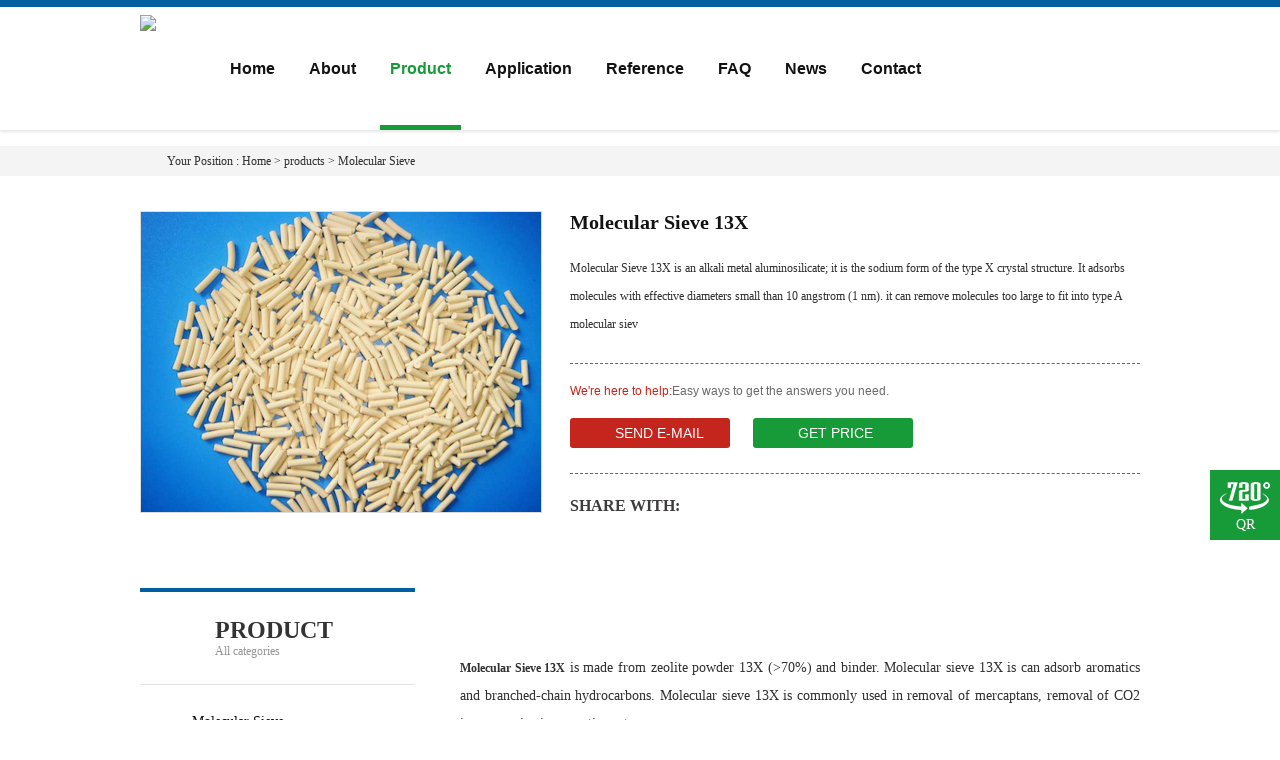

--- FILE ---
content_type: text/html
request_url: https://www.molecular-sieve.cc/products/molecular-sieve/molecular-sieves-13x.html
body_size: 5791
content:
<!DOCTYPE html PUBLIC "-//W3C//DTD XHTML 1.0 Transitional//EN" "http://www.w3.org/TR/xhtml1/DTD/xhtml1-transitional.dtd">
<html xmlns="http://www.w3.org/1999/xhtml">
<head>
<meta http-equiv="Content-Type" content="text/html; charset=utf-8" />
<title>13X Molecular Sieve | Zeolite 13X | Molecular Sieve 13X-APG
</title>
<meta name="keywords" content="Molecular sieve 13X, 13X molecular sieve, zeolite 13X, 13X APG" />
<meta name="description" content=" High quality 13X Molecular Sieve. Luoyang Jalon is top molecular sieve 13X manufacturer in Asia. We supply molecular sieve 13X adsorbents with good quality! Molsive 13X are in stock. Contact us!" />
<meta name="copyright" content="Luoyang Jianlong Micro-nano New Materials Co., Ltd." />
<meta http-equiv="Cache-Control" content="no-siteapp" /><link rel="alternate" media="handheld" href="#" />
<meta http-equiv="Cache-Control" content="max-age=7200" />
<meta http-equiv="Expires" content="Mon, 20 Jul 2018 23:00:00 GMT" />
<link rel="shortcut icon" href="/favicon.ico" />
<link href="/d/css/style.css" rel="stylesheet" type="text/css" />



<style>
.nav .nLi .hoverpr{color:#179b38;}
.nLi a.hoverpr:after{right:0;}
</style>
</head>
<body>
<!-- Google Tag Manager -->
<noscript><iframe src="//www.googletagmanager.com/ns.html?id=GTM-55J4XK"
height="0" width="0" style="display:none;visibility:hidden"></iframe></noscript>
<script>(function(w,d,s,l,i){w[l]=w[l]||[];w[l].push({'gtm.start':
new Date().getTime(),event:'gtm.js'});var f=d.getElementsByTagName(s)[0],
j=d.createElement(s),dl=l!='dataLayer'?'&l='+l:'';j.async=true;j.src=
'//www.googletagmanager.com/gtm.js?id='+i+dl;f.parentNode.insertBefore(j,f);
})(window,document,'script','dataLayer','GTM-55J4XK');</script>
<!-- End Google Tag Manager -->
<div class="header">
  <div class="wrapper flow">
    <p class="logo fl"><a href="https://www.molecular-sieve.cc/"><img src="/d/images/logo.jpg" /></a></p>

    <ul class="nav fl" id="nav">
      <li class="nLi"><a href="https://www.molecular-sieve.cc/" class="hoverho">home</a></li>
      <li class="nLi"><a href="https://www.molecular-sieve.cc/about-us/" class="hoverab">About</a>
        <ul class="sub_nav">
          <li><a href="https://www.molecular-sieve.cc/about-us/introduction.html">Introduction</a></li>
<li><a href="https://www.molecular-sieve.cc/about-us/privacy-policy.html">Privacy Policy</a></li>
<li><a href="https://www.molecular-sieve.cc/about-us/history.html">History</a></li>
<li><a href="https://www.molecular-sieve.cc/about-us/3.html">R&D</a></li>


          <li><a href="https://www.molecular-sieve.cc/certificates/">Certificates</a></li>
          <li><a href="https://720yun.com/t/00vkOyfedq7?scene_id=53555447" target="_blank" title="720 panorama">720 panorama</a></li>
        </ul>
      </li>
      <li class="nLi"><a href="https://www.molecular-sieve.cc/products/" class="hoverpr">Product</a>
        <div class="sub_nav sub_nav02 flow">
         <dl>
            <dt><a href="https://www.molecular-sieve.cc/products/molecular-sieve/" title="Molecular Sieve">Molecular Sieve</a></dt>
            <dd class="pic"><a href="https://www.molecular-sieve.cc/products/molecular-sieve/" title="Molecular Sieve"><img src="/d/pic/detail01.jpg" alt="Molecular Sieve"/></a></dd>
             <dd class="item"><a href="https://www.molecular-sieve.cc/products/molecular-sieve/molecular-sieve-3a.html" title="Molecular Sieve 3A">Molecular Sieve 3A</a></dd><dd class="item"><a href="https://www.molecular-sieve.cc/products/molecular-sieve/molecular-sieves-4a.html" title="Molecular Sieve 4A">Molecular Sieve 4A</a></dd><dd class="item"><a href="https://www.molecular-sieve.cc/products/molecular-sieve/molecular-sieves-5a.html" title="Molecular Sieve 5A">Molecular Sieve 5A</a></dd><dd class="item"><a href="https://www.molecular-sieve.cc/products/molecular-sieve/molecular-sieves-13x.html" title="Molecular Sieve 13X">Molecular Sieve 13X</a></dd><dd class="item"><a href="https://www.molecular-sieve.cc/products/molecular-sieve/molecular-sieves-5a-binderless.html" title="Hydrogen Purification 5A">Hydrogen Purification 5A</a></dd><dd class="item"><a href="https://www.molecular-sieve.cc/products/molecular-sieve/oxygen-sieve-100.html" title="Oxygen Sieve JLOX-100 series">Oxygen Sieve JLOX-100 series</a></dd><dd class="item"><a href="https://www.molecular-sieve.cc/products/molecular-sieve/oxygen-sieve-500.html" title="Oxygen Sieve JLOX-500">Oxygen Sieve JLOX-500</a></dd><dd class="item"><a href="https://www.molecular-sieve.cc/products/molecular-sieve/apg-iii-300.html" title="Oxygen Sieve JLOX-300">Oxygen Sieve JLOX-300</a></dd><dd class="item"><a href="https://www.molecular-sieve.cc/products/molecular-sieve/3a-epg.html" title="Molecular Sieve 3A-EPG">Molecular Sieve 3A-EPG</a></dd><dd class="item"><a href="https://www.molecular-sieve.cc/products/molecular-sieve/25.html" title="Molecular Sieve 3A EDG">Molecular Sieve 3A EDG</a></dd> 
          </dl>
                    


                       
         

                                           
                     
                                   <dl>
            <dt><a href="https://www.molecular-sieve.cc/products/molecular-sieve-powder/" title="Molecular Sieve Powder">Molecular Sieve Powder</a></dt>
            <dd class="pic"><a href="https://www.molecular-sieve.cc/products/molecular-sieve-powder/" title="Molecular Sieve Powder"><img src="/d/pic/molecular-sieve-powder/molecular-sieve-powder-jlh-03-b-1_360x270.jpg" alt="Molecular Sieve Powder"/></a></dd>
             <dd class="item"><a href="https://www.molecular-sieve.cc/products/molecular-sieve-powder/jlh-03-b.html" title="JLH-03-B">JLH-03-B</a></dd><dd class="item"><a href="https://www.molecular-sieve.cc/products/molecular-sieve-powder/jlh-04.html" title="JLH-04">JLH-04</a></dd><dd class="item"><a href="https://www.molecular-sieve.cc/products/molecular-sieve-powder/jlh-05-a.html" title="JLH-05-A">JLH-05-A</a></dd><dd class="item"><a href="https://www.molecular-sieve.cc/products/molecular-sieve-powder/jlh-013.html" title="JLH-013">JLH-013</a></dd> 
          </dl>
                    


                       
         

                                           
                     
                                   <dl>
            <dt><a href="https://www.molecular-sieve.cc/products/zeolite-powder/" title="Zeolite Powder">Zeolite Powder</a></dt>
            <dd class="pic"><a href="https://www.molecular-sieve.cc/products/zeolite-powder/" title="Zeolite Powder"><img src="/d/pic/zeolite-powder/zeolite-powder-3a-1_360x270.jpg" alt="Zeolite Powder"/></a></dd>
             <dd class="item"><a href="https://www.molecular-sieve.cc/products/zeolite-powder/zeolite-powder-3a.html" title="Zeolite Powder 3A">Zeolite Powder 3A</a></dd><dd class="item"><a href="https://www.molecular-sieve.cc/products/zeolite-powder/zeolite-powder-4a.html" title="Zeolite Powder 4A">Zeolite Powder 4A</a></dd><dd class="item"><a href="https://www.molecular-sieve.cc/products/zeolite-powder/zeolite-powder-5a.html" title="Zeolite Powder 5A">Zeolite Powder 5A</a></dd><dd class="item"><a href="https://www.molecular-sieve.cc/products/zeolite-powder/zeolite-powder-13x.html" title="Zeolite Powder 13X">Zeolite Powder 13X</a></dd> 
          </dl>
                    


                       
         

                                           
                     
                                   <dl>
            <dt><a href="https://www.molecular-sieve.cc/products/activated-alumina/" title="Activated Alumina">Activated Alumina</a></dt>
            <dd class="pic"><a href="https://www.molecular-sieve.cc/products/activated-alumina/" title="Activated Alumina"><img src="/d/pic/activated-alumina/activated-alumina-1_360x270.jpg" alt="Activated Alumina"/></a></dd>
             <dd class="item"><a href="https://www.molecular-sieve.cc/products/activated-alumina/activated-alumina.html" title="Activated Alumina">Activated Alumina</a></dd> 
          </dl>
                    


                       
         

                                           
                     
                                           </div>
      </li>
      <li class="nLi"><a href="https://www.molecular-sieve.cc/application/" class="hoverap">Application</a>
      
      
      
      </li>
      <li class="nLi"><a href="https://www.molecular-sieve.cc/reference/" class="hoverre">Reference</a>
       <ul class="sub_nav">
         <li><a href="https://www.molecular-sieve.cc/reference/cryogenic-air-separation/" title="Cryogenic Air Separation">Cryogenic Air Separation</a></li>
    <li><a href="https://www.molecular-sieve.cc/reference/psa-oxygen-generator/" title="PSA/VPSA System">PSA/VPSA System</a></li>
    <li><a href="https://www.molecular-sieve.cc/reference/natural-gas-purification/" title="Natural Gas Purification">Natural Gas Purification</a></li>
            </ul>
      
      </li>
      <li class="nLi"><a href="https://www.molecular-sieve.cc/faq/" class="hoverfa">FAQ</a></li>
      <li class="nLi"><a href="https://www.molecular-sieve.cc/news/" class="hoverne">News</a></li>
      <li class="nLi"><a href="https://www.molecular-sieve.cc/contact.html" class="hoverco">Contact</a></li>
    </ul>
    <div id="vivo-head" class="fr">
      <div class="vivo-search">
        <div class="search-box">
          <script src="/d/js/js/search_news1.js"></script>
        </div>
      </div>
      <div class="vivo-nav">
        <div class="search-user"> <a href="#" class="search"></a></div>
      </div>
    </div>
  </div>
</div>
<!--headerEnding-->
<div class="sub_banner"><img src="/d/images/banner_pro.jpg" /></div>
<!--bannerEnding-->
<div class="sub_content">
  <div class="breadcrumbs">
    <div class="wrapper">
      <p><i></i>Your Position : <a href="https://www.molecular-sieve.cc/index.html">Home</a>&nbsp;>&nbsp;<a href="https://www.molecular-sieve.cc/products/">products</a>&nbsp;>&nbsp;<a href="https://www.molecular-sieve.cc/products/molecular-sieve/">Molecular Sieve</a></p>
    </div>
  </div>
  <div class="sub_main">
    <div class="wrapper">
      <div class="proDetail_box">
        <div class="top flow"> 
          <!-- 产品图 开始-->
          <div class="pic fl">
            <div id="preview">
              <div class="jqzoom" id="spec-n1"><img src="/d/pic/molecular-sieve/molecular-sieve-5a-bead-2.jpg" jqimg="/d/pic/molecular-sieve/molecular-sieve-5a-bead-2.jpg" style="width: 400px;"/></div>
            </div>
            <div style="clear:both;"></div>
          </div>
          <!-- 产品图 结束-->
          <div class="text fr">
            <h1>Molecular Sieve 13X</h1>
            <div class="infor">Molecular Sieve 13X is an alkali metal aluminosilicate; it is the sodium form of the type X crystal structure. It adsorbs molecules with effective diameters small than 10 angstrom (1 nm). it can remove molecules too large to fit into type A molecular siev</div>
            <p class="help"><span>We're here to help:</span>Easy ways to get the answers you need.</p>
            <div class="proDetail_btn uppercase">
            <a href="/cdn-cgi/l/email-protection#0d64636b624d676c61626377686261647968236e6260" class="mail">Send E-mail</a>
            <a href="#pro_inquiry" class="chat">get price</a></div>
            <div class="share flow uppercase"><span>Share with:</span><div class="addthis_sharing_toolbox"></div></div>
          </div>
        </div>
        <div class="bottom flow">
          <div class="sub_left fl">
            <div class="l_box01">
          <p class="title"><span class="uppercase">Product</span>All categories</p>
          <ul>
            <li><a href="https://www.molecular-sieve.cc/products/molecular-sieve/" title="Molecular Sieve" >Molecular Sieve</a></li>
                   <li><a href="https://www.molecular-sieve.cc/products/molecular-sieve-powder/" title="Molecular Sieve Powder" >Molecular Sieve Powder</a></li>
                   <li><a href="https://www.molecular-sieve.cc/products/zeolite-powder/" title="Zeolite Powder" >Zeolite Powder</a></li>
                   <li><a href="https://www.molecular-sieve.cc/products/activated-alumina/" title="Activated Alumina" >Activated Alumina</a></li>
                             </ul>
        </div>
         <p class="l_box02"><a href="/contact.html"><img src="/d/images/contact.jpg" /></a></p>
          </div>
          <div class="sub_right fr">
            <div class="detail_box">
              <div id="infor">
                <ul class="tab_menu">
                  <li class="current">Product Description</li>
                  <li>Technical Specification</li>
                </ul>
                <div class="tab_box">
                  <div class="section">
                     <div class="prodetailinfro">
                <p style="text-align: justify;"><strong>Molecular Sieve 13X</strong> is made from zeolite powder 13X (&gt;70%) and binder. Molecular sieve 13X is can adsorb aromatics and branched-chain hydrocarbons. Molecular sieve 13X is commonly used in removal of mercaptans, removal of CO2 in cryogenic air separation, etc.</p>
<br />
<p><span style="color: rgb(255, 0, 0);"><em><strong>More Details:</strong></em></span></p>
<p>Synonym: <strong><a href="http://www.jalonzeolite.com/product-item/13x-molecular-sieve/">Zeolite 13X</a></strong>, Molsive 13X, 13X molecular sieve, 13X-APG</p>
<p>Typical Chemical Formula: Na86[(AlO2)86(SiO2)106].nH2O</p>
<p>CAS NO.: 1318-02-1</p>
<p>Silica-alumina ratio: SiO2/ Al2O3&asymp;2.4</p>
<br />
<p><span style="color: rgb(255, 0, 0);"><em><strong>Application:</strong></em></span></p>
<p>1. Molecular sieve 13X is used in removal of CO2 and moisture from air (air pre-purification) and other gases</p>
<p>2. Molecular sieve 13X is used in separation of enriched oxygen from air</p>
<p>3. Molecular sieve 13X is used in removal of mercaptans and hydrpogen sulphide from hydrocarbon liquid streams such as LPG, butane, propane etc</p>
<p>4. Molecular sieve 13X is used in removal of n-chained compositions from aromatics</p>
<br />
<span style="color: rgb(255, 0, 0);"><em><strong>Storage:</strong></em></span>
<p>Keep 13X Molecular Sieve in an air tight container until ready for use to avoid unintended moisture adsorption.</p>
<br />
<p><span style="color: rgb(255, 0, 0);"><em><strong>Regeneration&amp;Activation:</strong></em></span></p>
<p style="text-align: justify;">Molecular sieve 13X can be regenerated either thermal regeneration method(Thermal Swing Adsorption, TSA); To remove moisture from a 13X molecular sieve, a temperature of 200-230℃ (390-570&deg;F) is required. Molecular sieve 13X can also be regnerated by lowering the pressure in the case of pressure swing processes (PSA). A properly regenerated molecular sieve can give moisture dew points below -100℃. The outlet concentrations on a pressure swing process will depend on the gas present, and on the conditions of the process.</p>
<p><br />
<span style="color: rgb(255, 0, 0);"><em><strong>Packing:</strong></em></span></p>
<img src="/d/pic/package.jpg" width="550" height="211" alt="" /><br />
140 kg/drum, 25kg/carton, supersack<br />
<br />
<p><span style="color: rgb(0, 0, 255);">Send us email if you need molecular sieve 13X isotherm and MSDS.</span></p>                 </div>
                  </div>
                  <div class="hide">
                    <div class="section">
                      <div class="prodetailinfro">
                  <span style="color: rgb(255, 0, 0);"><em><strong>Molecular Sieve 13X Specification</strong></em></span><br />
<table width="100%" border="1" cellpadding="0" cellspacing="0">
    <tbody>
        <tr>
            <td width="25%">Property</td>
            <td width="15%">Unit</td>
            <td width="15%">8X12</td>
            <td width="15%">4X8</td>
            <td width="15%">1/16&rdquo;</td>
            <td width="15%">1/8&rdquo;</td>
        </tr>
        <tr>
            <td>Diameter</td>
            <td>mm</td>
            <td>1.6-2.5</td>
            <td>3-5</td>
            <td>1.5-1.8</td>
            <td>2.8-3.2</td>
        </tr>
        <tr>
            <td>Static H2O Adsorption</td>
            <td>wt%</td>
            <td>&ge;26.00</td>
            <td>&ge;26.00</td>
            <td>&ge;26.00</td>
            <td>&ge;26.00</td>
        </tr>
        <tr>
            <td>Static CO2 Adsorption</td>
            <td>wt%</td>
            <td>&ge;17.50</td>
            <td>&ge;17.50</td>
            <td>&ge;17.50</td>
            <td>&ge;17.50</td>
        </tr>
        <tr>
            <td>Bulk Density</td>
            <td>g/ml</td>
            <td>&ge;0.62</td>
            <td>&ge;0.62</td>
            <td>&ge;0.62</td>
            <td>&ge;0.62</td>
        </tr>
        <tr>
            <td>Crushstrength</td>
            <td>N</td>
            <td>&ge;30.00</td>
            <td>&ge;80.00</td>
            <td>&ge;30.00</td>
            <td>&ge;70.00</td>
        </tr>
        <tr>
            <td>Loss on ignition</td>
            <td>wt%</td>
            <td>&le;1.50</td>
            <td>&le;1.50</td>
            <td>&le;1.50</td>
            <td>&le;1.50</td>
        </tr>
        <tr>
            <td>Loss on Attrition</td>
            <td>wt%</td>
            <td>&le;0.10</td>
            <td>&le;0.10</td>
            <td>&le;0.30</td>
            <td>&le;0.30</td>
        </tr>
    </tbody>
</table>
<div>&nbsp;</div>                </div>
                    </div>
                  </div>
                </div>
              </div>
              <div class="sub_inquiry" id="pro_inquiry">
                <p class="tip">Please fill in your procurement needs and contact information</p>
                <script data-cfasync="false" src="/cdn-cgi/scripts/5c5dd728/cloudflare-static/email-decode.min.js"></script><script src="https://v1.xzgoogle.com/form.php?m=Tpl&a=getJs&id=16&h=422px"></script>
              </div>
            </div>
          </div>
        </div>
      </div>
    </div>
  </div>
</div>
<!--contentEnding-->
<div class="footer">
  <div class="f_box01">
    <div class="wrapper">
      <p id="top_btn"><img src="/d/images/top.png" /></p>
      <div class="section01 fl">
        <p class="f_logo"><a href="https://www.molecular-sieve.cc/"><img src="/d/images/f_logo.jpg" /></a></p>
        <p class="social">
        <a href="#" target="_blank" rel="nofollow" class="social01"></a>
        <a href="#" target="_blank" rel="nofollow" class="social02"></a>
        <a href="#" target="_blank" rel="nofollow" class="social03"></a></p>
        <!--<a href="https://www.linkedin.com/company/luoyang-jianlong-micro-nano-new-materials-co--ltd-?trk=biz-companies-cym" target="_blank" rel="nofollow" class="social04"></a>-->
      </div>
      <div class="section02 fl">
        <p class="title uppercase"><a href="/products/">Product</a></p>
        <ul>
          <li><a href="https://www.molecular-sieve.cc/products/molecular-sieve/" title="Molecular Sieve">Molecular Sieve</a></li>
<li><a href="https://www.molecular-sieve.cc/products/molecular-sieve-powder/" title="Molecular Sieve Powder">Molecular Sieve Powder</a></li>
<li><a href="https://www.molecular-sieve.cc/products/zeolite-powder/" title="Zeolite Powder">Zeolite Powder</a></li>
<li><a href="https://www.molecular-sieve.cc/products/activated-alumina/" title="Activated Alumina">Activated Alumina</a></li>
        </ul>
      </div>
      <div class="section03 fr">
        <p class="title uppercase"><a href="/contact.html">Contact</a></p>
        <ul>
          <li><span class="mail fl">Email:<a href="/cdn-cgi/l/email-protection#1b72757d745b717a777475617e7477726f7e35787476" rel="nofollow" target="_blank"><span class="__cf_email__" data-cfemail="d2bbbcb4bd92b8b3bebdbca8b7bdbebba6b7fcb1bdbf">[email&#160;protected]</span></a></span><span class="tel fr">Tel:+86-379-6989 5719</span></li>
          <li><span class="fax fl">Fax:+86-379-69895717</span><span class="sky fr">Skype:<a href="skype:robertllp?chat" rel="nofollow" target="_blank">robertllp</a></span></li>
          <li class="add">Add: Junmin Road, Industrial Cluster District, Yanshi, Henan, 471900, China.</li>
        </ul>
      </div>
      <div class="clear"></div>
    </div>
  </div>
  <div class="f_box02">
    <div class="wrapper">
      <p>Copyright 2012-2021 @ Luoyang Jalon Micro-Nano New Materials Co., Ltd. All Right Resrrved <span>Technical Support:<a href="#">coverweb</a> <script data-cfasync="false" src="/cdn-cgi/scripts/5c5dd728/cloudflare-static/email-decode.min.js"></script><script type="text/javascript">var cnzz_protocol = (("https:" == document.location.protocol) ? " https://" : " http://");document.write(unescape("%3Cspan id='cnzz_stat_icon_1257359861'%3E%3C/span%3E%3Cscript src='" + cnzz_protocol + "s95.cnzz.com/stat.php%3Fid%3D1257359861%26show%3Dpic' type='text/javascript'%3E%3C/script%3E"));</script></span></p>
    </div>
  </div>
</div>


<div class="remarketingsetup"><!--<script language="javascript" src="https://pwt.zoosnet.net/JS/LsJS.aspx?siteid=PWT48552025&float=1&lng=en"></script>--></div> 


  <script language="JavaScript" src="https://dunsregistered.dnb.com" type="text/javascript"></script>

<style type="text/css">
    #Iframe1 {
      position: fixed;
      top: 200px;
      right: 0;
    }
</style>

<a class="float_720icon" href="https://720yun.com/t/00vkOyfedq7?scene_id=53555447" target="_blank">
    <div class="icon">
      <img src="/d/pic/720.png">
    </div>
    <div class="tt">
      QR
    </div>
  </a>


<style type="text/css">
.float_720icon{
    position: fixed;
    right: 0;
    bottom: 25%;
    z-index: 10;
    width: 70px;
    padding: 8px 0;
    text-align: center;
    background: #179b38;
}
.float_720icon .icon{
    display:flex;
    display: -ms-flexbox;
    display: -webkit-flex;
    
    justify-content:center;
    -ms-justify-content:center;
    -webkit-justify-content:center;
      
    align-items:center;
    -ms-align-items: center;
    -webkit-align-items: center;
    width: 50px;
    height: 40px;
    margin: 0 auto;
}
.float_720icon .icon img{
    display: block;
    width: 50px;
}

.float_720icon .tt{
    font-size: 14px;
    line-height: 1;
    color: #fff;
}
</style>
<!--footerEnding--> 
<script type="text/javascript" src="/d/js/jquery-1.7.2.min.js"></script> 
<!--search--> 
<script type="text/javascript" src="/d/js/datouwang.js"></script> 
<!--search--> 
<script src="/d/js/lib.js" type="text/javascript"></script> 
<script src="/d/js/163css.js" type="text/javascript"></script> 
<script type="text/javascript" src="/d/js/jquery.tabs.js"></script> 
<script src="/d/js/jquery.superslide.2.1.1.js" type="text/javascript"></script> 
<script type="text/javascript" src="//s7.addthis.com/js/300/addthis_widget.js#pubid=ra-537d5eb9453bc4a7" async="async"></script>
<script defer src="https://static.cloudflareinsights.com/beacon.min.js/vcd15cbe7772f49c399c6a5babf22c1241717689176015" integrity="sha512-ZpsOmlRQV6y907TI0dKBHq9Md29nnaEIPlkf84rnaERnq6zvWvPUqr2ft8M1aS28oN72PdrCzSjY4U6VaAw1EQ==" data-cf-beacon='{"version":"2024.11.0","token":"306404d8a4184e67bfefedf3b87cd63d","r":1,"server_timing":{"name":{"cfCacheStatus":true,"cfEdge":true,"cfExtPri":true,"cfL4":true,"cfOrigin":true,"cfSpeedBrain":true},"location_startswith":null}}' crossorigin="anonymous"></script>
</body>
</html>

--- FILE ---
content_type: text/html; charset=utf-8
request_url: https://v1.xzgoogle.com/form.php?m=Tpl&a=getJs&id=16&h=422px
body_size: 62
content:
document.write('<iframe src="" id="v3Frame" name="kFrame" frameborder="0" scrolling="no" width="0" height="0" allowTransparency="true"></iframe>');
document.write('<script>document.getElementById("v3Frame").width="100%";document.getElementById("v3Frame").height="422px";document.getElementById("v3Frame").src="https://v1.xzgoogle.com/form.php?m=Tpl&a=getById&id=16&fromlink="+encodeURIComponent(document.URL);</script>');

--- FILE ---
content_type: text/html; charset=utf-8
request_url: https://v1.xzgoogle.com/form.php?m=Tpl&a=getById&id=16&fromlink=https%3A%2F%2Fwww.molecular-sieve.cc%2Fproducts%2Fmolecular-sieve%2Fmolecular-sieves-13x.html
body_size: 1769
content:
<!DOCTYPE html PUBLIC "-//W3C//DTD XHTML 1.0 Transitional//EN" "http://www.w3.org/TR/xhtml1/DTD/xhtml1-transitional.dtd">
<html xmlns="http://www.w3.org/1999/xhtml">
<head>
<meta http-equiv="Content-Type" content="text/html; charset=utf-8" />
<title>无标题文档</title>
<style type="text/css">
body{margin:0px;}
form{width:598px;height:362px;border:solid 1px #e5e5e5; padding:25px 40px;font-size:14px;font-family:Verdana, Geneva, sans-serif;}
form ul{padding:0px;list-style:none;margin:0px;}
form ul li{overflow:hidden;zoom:1; margin-bottom:10px;}
form ul li label{ display:inline-block; font-size:14px; color:#131313; float:left; width:85px; text-align:right; margin-right:20px; line-height:30px;}
form ul li input,form ul li textarea{float:left;width:480px;border:solid 1px #b9b9b9;height:28px;line-height:28px;padding:0 5px;color:#6c6c6c;background:none;}
form ul li textarea{height:90px;}
form .send,.faq_box .section .send{width:140px;height:30px;line-height:30px;border:none;color:#fff;margin:20px 0 0 105px;cursor:pointer;background:url(../images/jianlong/bg06.jpg) repeat-x; border-radius:3px; -webkit-border-radius:3px; -o-border-radius:3px; -ms-border-radius:3px; -moz-border-radius:3px;}
form .send:hover{border-radius:15px; -webkit-border-radius:15px; -o-border-radius:15px; -ms-border-radius:15px; -moz-border-radius:15px;}
:-moz-placeholder { /* Mozilla Firefox 4 to 18 */
    font-family:Verdana, Geneva, sans-serif;  
}
::-moz-placeholder { /* Mozilla Firefox 19+ */
    font-family:Verdana, Geneva, sans-serif; 
}
form input:-ms-input-placeholder,
form textarea:-ms-input-placeholder {
    font-family:Verdana, Geneva, sans-serif; 
}
form input::-webkit-input-placeholder,
form textarea::-webkit-input-placeholder {
    font-family:Verdana, Geneva, sans-serif; 
}

</style>
<script type="text/javascript">
function $g(obj){return document.getElementById(obj);}

function chkInquiry(){
	//if($g("userName").value==""){alert("Please input your Name ! ");$g("userName").focus();return false;}
	if($g("Message").value==""){alert("Please input your Message ! ");$g("Message").focus();return false;}
	if($g("userEMail").value==""){alert("Please input your E-Mail ! ");$g("userEMail").focus();return false;}else{if(!isEmail($g("userEMail").value)){alert("Your E-Mail is error ! ");$g("userEMail").focus();return false;}}
}

function isEmail(strEmail) {
    if (strEmail.search(/^\w+((-\w+)|(\.\w+))*\@[A-Za-z0-9]+((\.|-)[A-Za-z0-9]+)*\.[A-Za-z0-9]+$/) != -1)
        return true;
    else
        return false;
}
</script>
</head>

<body>
 <form method="post" action="/form.php?m=Data&a=saveInquiry" onsubmit="return chkInquiry()" id="msgForm" name="msgForm" >
  



<input type="hidden" name="formId"  value="16" />
<input type="hidden" name="mailto"  value="steven@jalonzeolite.com" />
<input type="hidden" name="customerId"  value="101" />
<input type="hidden" name="gaTrackId"  value="" />
<input type="hidden" name="adWordsConversionId"  value="711986777" />
<input type="hidden" name="adWordsConversionLabel"  value="63vZCK234KkBENmcwNMC" />
<input type="hidden" name="yandexTrackId"  value="" />
<input type="hidden" name="yandexTrackFormSubmitGoalId"  value="form_submit" />

<input type="hidden" name="webDomain"  value="" />
<input type="hidden" name="fromDomain"  value="www.molecular-sieve.cc" />
<input type="hidden" name="fromlink"  value="https://www.molecular-sieve.cc/products/molecular-sieve/molecular-sieves-13x.html" />
<input type="hidden" name="fromPath"  value="/products/molecular-sieve/molecular-sieves-13x.html" />

<input type="hidden" name="navigator.language"   />
<input type="hidden" name="navigator.platform"   />
<input type="hidden" name="navigator.userAgent"  />
<input type="hidden" name="screen.width" />
<input type="hidden" name="screen.height" />
<input type="hidden" name="document.body.clientWidth" />
<input type="hidden" name="document.body.clientHeight" />
<input type="hidden" name="window.innerWidth" />
<input type="hidden" name="window.innerHeight" />


<script type="text/javascript">
(function(w,d){
var forms=d.forms;
for(var i=0;i<forms.length;i++){
	var inputs=forms[i].getElementsByTagName('input');
	for(var j=0;j<inputs.length;j++){
		var inp=inputs[j];
		if(/\w+\.\w+/.test(inp.name)){
			var vs=inp.name.trim().split('.');
			if(vs.length==2){
				inp.value=w[vs[0]][vs[1]];
			}else if(vs.length==3){
				inp.value=w[vs[0]][vs[1]][vs[2]];
			}else if(vs.length==4){
				inp.value=w[vs[0]][vs[1]][vs[2][vs[3]]];
			}
		}
	}
}})(window,document)
</script>

 	 <input type="hidden" name="pWin" id="pWin" value="">
     <input type="hidden" name="Act" value="Inquiry">
     <input type="hidden" name="iLang" value="en">
                <ul>
                  <li>
                    <label>* Inquiry:</label>
                    <textarea id="Message" name="Message" placeholder="Please enter your inquiry ..." ></textarea>
                  </li>
                  <li>
                    <label>* Email:</label>
                    <input id="userEMail" name="userEMail" placeholder="Please enter your email adress..." />
                  </li>
                  <li>
                    <label>Tel:</label>
                    <input name="userTel"/>
                  </li>
                  <li>
                    <label>Name:</label>
                    <input id="userName" name="userName"/>
                  </li>
                 
                  <li>
                    <label>Country:</label>
                    <input name="uCountry"/>
                  </li>
                  <li>
                    <label>Company:</label>
                    <input name="Company"/>
                  </li>
                  <li class="btn">
                    <input name="submit" class="send" type="submit" value="Send message" />
                  </li>
                </ul>
              </form>
              <script language="javascript">
var cUrl=document.URL;
var fUrl=cUrl.split("?w=")[1];
$g("pWin").value=fUrl;
//msgForm.pWin.value=window.location.href;
//alert($g("pWin").value);
//alert(window.location.href);
</script>

<script defer src="https://static.cloudflareinsights.com/beacon.min.js/vcd15cbe7772f49c399c6a5babf22c1241717689176015" integrity="sha512-ZpsOmlRQV6y907TI0dKBHq9Md29nnaEIPlkf84rnaERnq6zvWvPUqr2ft8M1aS28oN72PdrCzSjY4U6VaAw1EQ==" data-cf-beacon='{"version":"2024.11.0","token":"db58b1cd842c47b3973dec21463c8cba","r":1,"server_timing":{"name":{"cfCacheStatus":true,"cfEdge":true,"cfExtPri":true,"cfL4":true,"cfOrigin":true,"cfSpeedBrain":true},"location_startswith":null}}' crossorigin="anonymous"></script>
</body>
</html>

--- FILE ---
content_type: text/html; charset=utf-8
request_url: https://dunsregistered.dnb.com/SealAuthentication.aspx?Cid=1
body_size: 4090
content:


<!DOCTYPE html PUBLIC "-//W3C//DTD XHTML 1.0 Transitional//EN" "http://www.w3.org/TR/xhtml1/DTD/xhtml1-transitional.dtd">


<html xmlns="http://www.w3.org/1999/xhtml" >
<head><meta http-equiv="Content-Type" content="text/html; CHARSET=UTF-8" /><title>
	Untitled Page
</title>
    <script language="javascript" type="text/javascript">
    function alertU()
    {
        alert(window.location);
    }
    </script>

<script>(window.BOOMR_mq=window.BOOMR_mq||[]).push(["addVar",{"rua.upush":"false","rua.cpush":"false","rua.upre":"false","rua.cpre":"false","rua.uprl":"false","rua.cprl":"false","rua.cprf":"false","rua.trans":"","rua.cook":"false","rua.ims":"false","rua.ufprl":"false","rua.cfprl":"false","rua.isuxp":"false","rua.texp":"norulematch","rua.ceh":"false","rua.ueh":"false","rua.ieh.st":"0"}]);</script>
                              <script>!function(a){var e="https://s.go-mpulse.net/boomerang/",t="addEventListener";if("False"=="True")a.BOOMR_config=a.BOOMR_config||{},a.BOOMR_config.PageParams=a.BOOMR_config.PageParams||{},a.BOOMR_config.PageParams.pci=!0,e="https://s2.go-mpulse.net/boomerang/";if(window.BOOMR_API_key="9DG6U-C459A-FE2RU-VYP4S-6K5CD",function(){function n(e){a.BOOMR_onload=e&&e.timeStamp||(new Date).getTime()}if(!a.BOOMR||!a.BOOMR.version&&!a.BOOMR.snippetExecuted){a.BOOMR=a.BOOMR||{},a.BOOMR.snippetExecuted=!0;var i,_,o,r=document.createElement("iframe");if(a[t])a[t]("load",n,!1);else if(a.attachEvent)a.attachEvent("onload",n);r.src="javascript:void(0)",r.title="",r.role="presentation",(r.frameElement||r).style.cssText="width:0;height:0;border:0;display:none;",o=document.getElementsByTagName("script")[0],o.parentNode.insertBefore(r,o);try{_=r.contentWindow.document}catch(O){i=document.domain,r.src="javascript:var d=document.open();d.domain='"+i+"';void(0);",_=r.contentWindow.document}_.open()._l=function(){var a=this.createElement("script");if(i)this.domain=i;a.id="boomr-if-as",a.src=e+"9DG6U-C459A-FE2RU-VYP4S-6K5CD",BOOMR_lstart=(new Date).getTime(),this.body.appendChild(a)},_.write("<bo"+'dy onload="document._l();">'),_.close()}}(),"".length>0)if(a&&"performance"in a&&a.performance&&"function"==typeof a.performance.setResourceTimingBufferSize)a.performance.setResourceTimingBufferSize();!function(){if(BOOMR=a.BOOMR||{},BOOMR.plugins=BOOMR.plugins||{},!BOOMR.plugins.AK){var e=""=="true"?1:0,t="",n="cj3jjpaxij7z22lqz27q-f-7cf5d2ba1-clientnsv4-s.akamaihd.net",i="false"=="true"?2:1,_={"ak.v":"39","ak.cp":"1321319","ak.ai":parseInt("795404",10),"ak.ol":"0","ak.cr":11,"ak.ipv":4,"ak.proto":"h2","ak.rid":"1355f12e","ak.r":42223,"ak.a2":e,"ak.m":"a","ak.n":"essl","ak.bpcip":"18.118.148.0","ak.cport":35034,"ak.gh":"23.66.124.157","ak.quicv":"","ak.tlsv":"tls1.3","ak.0rtt":"","ak.0rtt.ed":"","ak.csrc":"-","ak.acc":"","ak.t":"1769000639","ak.ak":"hOBiQwZUYzCg5VSAfCLimQ==SMhmOY4GZeUINw306XmC5oc4AcTLowjLPakPrzpmX2ovOuGE4Bizfr+NXR9/g9+XC1m4ic1pVGVavPrB+cIyDQla7mnyPfJU7Lh6eQ39pqKqiUYK5Eyq+JVn9eT/TPnpdc0zWt77yNrVapU6WwTw/gtrcuFTve0J0SUBt20JxY/NK8MdPNQXhfOgfg3KZbHvRxIajE/VrdrU44G8TxZ+v5yzaeb4wikP6gwSl1XPTcKnpvYopxh0MguF+dO6AbnPmYyi+2UR7M42H16hB2HMX2PpiRQMJ72Q7Mwfy3SqkvYVjEslbsRb75956W7hdcy7/+mcgPZ9kV6KN82s1q6z25IdPoaxLLIx/KeyaHXUTzTI4/XFV4CkKoI9HtDdibXH0fP1SdsIM/Sz9slBTlzpXdg4dZtN5rIzatBi0v1u3kw=","ak.pv":"19","ak.dpoabenc":"","ak.tf":i};if(""!==t)_["ak.ruds"]=t;var o={i:!1,av:function(e){var t="http.initiator";if(e&&(!e[t]||"spa_hard"===e[t]))_["ak.feo"]=void 0!==a.aFeoApplied?1:0,BOOMR.addVar(_)},rv:function(){var a=["ak.bpcip","ak.cport","ak.cr","ak.csrc","ak.gh","ak.ipv","ak.m","ak.n","ak.ol","ak.proto","ak.quicv","ak.tlsv","ak.0rtt","ak.0rtt.ed","ak.r","ak.acc","ak.t","ak.tf"];BOOMR.removeVar(a)}};BOOMR.plugins.AK={akVars:_,akDNSPreFetchDomain:n,init:function(){if(!o.i){var a=BOOMR.subscribe;a("before_beacon",o.av,null,null),a("onbeacon",o.rv,null,null),o.i=!0}return this},is_complete:function(){return!0}}}}()}(window);</script></head>
<body>

    <form name="FrmSealAuthentication" method="post" action="./SealAuthentication.aspx?Cid=1" id="FrmSealAuthentication">
<div>
<input type="hidden" name="__VIEWSTATE" id="__VIEWSTATE" value="/wEPDwUKMTc2MTg4NDc4NmRkin1sXj06tJQspmusSjwDBvVgfZ0=" />
</div>

<div>

	<input type="hidden" name="__VIEWSTATEGENERATOR" id="__VIEWSTATEGENERATOR" value="A196EB15" />
</div>
    <div>
    
    </div>
    
    </form>
</body>
</html>


--- FILE ---
content_type: text/css
request_url: https://www.molecular-sieve.cc/d/css/style.css
body_size: 9946
content:
/*reset*/
*{margin:0;padding:0;font-size:12px;}
ul, ol{list-style:none;}
fieldset,img {border:0;}
label,button{cursor:pointer;}
select,input,textarea{overflow:hidden; outline:none;font-family:Verdana;}
body{font-family:Verdana;color:#3e3c3d;overflow-X:hidden; background:#fff;}
a{color:#3e3c3d;text-decoration:none;}



/*header*/
.nav .nLi a,.nav .nLi a:after,.c_box01 .tab_menu li a:after,.c_box01 .tab_menu li a,.c_box04 ul li .number:after,.c_box04 ul li .number,.c_box06 .right .bottom li .text,.c_box06 .left dl dt,.c_box06 .left dl dd,.c_box06 .title_box .more,.breadcrumbs a,.l_box01 ul li a:before,.l_box01 ul li a,.proCover_box .section .pic:before,.proCover_box .section .pic:after,.proCover_box .section:hover dl dt a,#scroll .prev,#scroll .next,#scroll02 .prev,#scroll02 .next,.l_box03 ul li a:before,.l_box03 ul li a,.app_box ul li dl dt,.page a,.l_box04 .name,.reference_box ul li .pic:before,.reference_box ul li .pic:after,.honor_box ul li a,.sub_inquiry form .send,.news_box ul li .pic:before,.news_box ul li .pic:after,.faq_box .list li dl dt,.faq_box .section .send,.proDetail_btn a,.f_box01 .section02 ul li a:before,.c_box07 .right form .send,#top_btn,.c_box07 .left ul li dl dt,.c_box05 dl .more,.c_box01 .tab_box .infor dl dt,.c_box01 .tab_box .infor dl dd.more,.c_box01 .tab_box .infor dl dd.more:after,.nav .nLi .sub_nav li a{transition:all .5s ease-in-out; -webkit-transition:all .5s ease-in-out;-moz-transition:all .5s ease-in-out; -o-transition:all .5s ease-in-out; -ms-transition:all .5s ease-in-out;}

.f_box01 .section01 .social a,.app_box ul li dl .more{transition:all .2s ease-in-out; -webkit-transition:all .2s ease-in-out;-moz-transition:all .2s ease-in-out; -o-transition:all .2s ease-in-out; -ms-transition:all .2s ease-in-out;}

.wrapper{width:1000px;margin:0 auto;}
.header,.content,.footer,.sub_content{min-width:1000px;}
.flow{overflow:hidden;zoom:1;}
.fl{float:left;}
.fr{float:right;}
.clear{clear:both;}
.uppercase{text-transform:uppercase;}


.header{background:url(../images/bg01.jpg) repeat-x; height:123px; border-top:solid 7px #015fa0; position:fixed; width:100%; top:0; z-index:99999; box-shadow:0 2px 3px rgba(0, 0, 1, 0.1); -webkit-box-shadow:0 2px 3px rgba(0, 0, 1, 0.1); -o-box-shadow:0 2px 3px rgba(0, 0, 1, 0.1); -ms-box-shadow:0 2px 3px rgba(0, 0, 1, 0.1); -moz-box-shadow:0 2px 3px rgba(0, 0, 1, 0.1); }

.header .logo{margin-top:8px;}
.nav{margin:0 0 0 50px;z-index:9;}
.nav .nLi{float:left;}
.nav .nLi a{display:inline-block;padding:0 10px;font-size:16px; font-weight:bold;line-height:123px; color:#131313; text-transform:capitalize; margin-left:14px;position:relative; z-index:3; _position:static;font-family:Arial;}
.nav .nLi:hover a,.nav .nLi .currentA{color:#179b38;}
.nav .nLi a:after{position:absolute; content:""; bottom:0; left:0; right:100%; height:5px; background:#179b38;}
.nav .nLi:hover a:after,.nav .nLi a.currentA:after{right:0;}

.nav .nLi .sub_nav{position:absolute; z-index:9;top:123px;display:none;width:190px;background:#fff; padding:10px 15px; margin-left:14px;}
.nav .nLi .sub_nav li{float:none; margin:0;} 
.nav .nLi .sub_nav li a{display:block;line-height:24px;color:#131313;font-size:14px; font-weight:normal; font-family:Verdana; line-height:20px; padding:14px 10px; border-bottom:dashed 1px #d2d2d2; margin:0;}
.nav .nLi .sub_nav li a:after,.nav .nLi .sub_nav02 dl a:after{display:none;}
.nav .nLi .sub_nav li:hover a{color:#179b38;font-weight:bold;}


.nav .nLi .sub_nav02{width:1000px; left:50%; margin-left:-500px; background:rgba(255,255,255,0.95); border-bottom:solid 3px #45af60; padding:25px 0 20px;}
.nav .nLi .sub_nav02 dl{float:left;width:200px; margin-left:40px;}
.nav .nLi .sub_nav02 dl dt{height:17px; overflow:hidden;}
.nav .nLi .sub_nav02 dl a{margin:0;padding:0; line-height:normal;font-family:Verdana;    font-size: 14px;}
.nav .nLi .sub_nav02 dl .pic img{ width:200px; height:150px;}
.nav .nLi .sub_nav02 dl .pic{margin:15px 0 20px;}
.nav .nLi .sub_nav02 dl .item a{color:#0a942c; font-size:12px; font-weight:normal;line-height:20px; padding:6px 8px 6px 20px; position:relative;}
.nav .nLi .sub_nav02 dl .item a:before{ content:""; position:absolute; left:8px; top:11px;width:0; height:0; border-style:solid; border-width:4px 0 4px 4px; border-color: transparent #179b38;}
.nav .nLi .sub_nav02 dl .item a:hover{ text-decoration:underline;}


/*search*/
#vivo-head .vivo-nav{width:1000px; position:absolute; left:50%; margin-left:-500px;top:52px;}
.search-user{text-align:right;}
.search-user a{width:32px;height:30px;display:inline-block;background:url(../images/icons.png) no-repeat -73px 0; margin-top:-6px;}
#vivo-head .vivo-search{background:#fff;position:relative;z-index:9999;display:none;top:-87px;right:32px;padding:10px;}
.vivo-search form{ overflow:hidden;zoom:1; height:30px;}
.vivo-search .search-box input{float:left; display:inline-block; margin-left:150px;width:430px; height:28px;padding:0 5px;font-size:14px;border:solid 1px #d2d2d2;background:#fff;outline:none; color:#555;}
.vivo-search .search-box .button{float:left;width:100px;height:30px;overflow:hidden;text-align:center;font-size:14px;color:#fff;border:none;overflow:hidden;vertical-align:middle;background:#179b38;outline:none;cursor:pointer; margin:0;}
.vivo-search .search-box .button:active{-webkit-box-shadow:0 1px 2px rgba(0,0,0,.3) inset;-moz-box-shadow:0 1px 2px rgba(0,0,0,.3) inset;-ms-box-shadow:0 1px 2px rgba(0,0,0,.3) inset;box-shadow:0 1px 2px rgba(0,0,0,.3) inset;}



/*banner*/
.banner{position:relative;overflow:hidden;width:100%;margin-top:130px;}
.banner .slide{height:600px;border-bottom:solid 8px #dcdcdc;}
.banner .slide li{position:relative;}
.banner .slide li .big{height:600px;width:1920px;position:relative;left:50%;margin-left:-960px; display:block; _display:inline;}
.banner .num{overflow:hidden;height:8px;position:absolute;bottom:0;left:50%;zoom:1;z-index:3;margin-left:-500px;width:1000px;}
.banner .num li{width:249px; height:8px; text-indent:-9999px; background:#015fa0; margin:0 1px 0 0; cursor:pointer; float:left;}
.banner .num li.on{background:#179b38;}
.banner .prev,.banner .next{display:block;width:58px; height:94px;position:absolute;top:240px;color:#fff;font:bold 80px/normal "å®‹ä½“";text-align:center; line-height:94px; opacity:0; filter:alpha(opacity=0);}
.banner .prev{left:10%;}
.banner .next{right:10%;}
.banner:hover .prev,.banner:hover .next{opacity:1;filter:alpha(opacity=100);}

.thumbs{position:absolute; z-index:9999; width:100px; top:0; width:1100px; left:50%; margin-left:-550px;}
.thumbs dl,.thumbs dl dt,.thumbs dl dd{position:absolute;}
.thumbs dl dt{width:40px; height:40px; background:url(../images/shan.png) no-repeat;}
.thumbs dl dd{display:none;}
.thumbs .thumb01{right:270px; top:260px;}
.thumbs .thumb01 dt{left:-20px; top:-20px;}
.thumbs .thumb01 dd{left:0;}


.thumbs .thumb02{right:420px; top:370px;}
.thumbs .thumb02 dt{right:-20px; top:-20px;}
.thumbs .thumb02 dd{right:0;}

.thumbs .thumb03{right:470px; top:210px;}
.thumbs .thumb03 dt{right:-20px; top:-20px;}
.thumbs .thumb03 dd{right:0;}

.thumbs .thumb04{left:220px;top:220px;}
.thumbs .thumb04 dt{right:-20px; top:-20px;}
.thumbs .thumb04 dd{right:0;}

.thumbs .thumb05{left:470px; top:100px;}
.thumbs .thumb05 dt{right:-20px; top:-20px;}
.thumbs .thumb05 dd{right:0;}


@-webkit-keyframes scale {
50% {transform:scale(0.9); -webkit-transform:scale(0.9);}
100% {transform:scale(1); -webkit-transform:scale(1);}
}

.scale{-webkit-animation:scale 1s infinite linear;animation: scale 1s infinite linear;}






/*content*/
.content .title{text-align:center;}
.content{font-family:Verdana;}
.c_box01{background:#f1f1f1; padding:60px 0;}
.c_box01 .tab_menu{width:260px;}
.c_box01 .tab_menu li{margin-bottom:3px;}
.c_box01 .tab_menu li a{display:block; background:#015fa0; height:75px; line-height:75px; font-size:14px; font-weight:bold; color:#fff; padding-left:50px; position:relative;}
.c_box01 .tab_menu li a:before{content:"";position:absolute;top:27px;left:15px;width:21px;height:21px;background:url(../images/icons.png) no-repeat 0 0;}
.c_box01 .tab_menu li a:after{content:"";position:absolute;top:27px;right:-10px; width:0; height:0; border-style:solid; border-width:12px 0 12px 10px; border-color:transparent #12802d;opacity:0;filter:alpha(opacity=0);}
.c_box01 .tab_menu li.current a,.c_box01 .tab_menu li:hover a{background:#179b38;}
.c_box01 .tab_menu li.current a:after,.c_box01 .tab_menu li:hover a:after{opacity:1;filter:alpha(opacity=100);}
.c_box01 .tab_box{width:715px; background:#fff; height:309px;}
.c_box01 .tab_box .infor{padding:20px;}
.c_box01 .tab_box .infor .pic{width:397px;}
.c_box01 .tab_box .infor img{width: 360px;height: 270px; padding:4px; border:solid 1px #cacaca;}
.c_box01 .tab_box .infor dl{width:255px; margin-top:30px;color:#333;}
.c_box01 .tab_box .infor dl dt{font-size:14px;font-weight:bold;}
.c_box01 .tab_box .infor dl dd.text{color:#333;line-height:22px;height:66px;overflow:hidden;border-top:dashed 1px #727272; padding:10px 0 40px 0; margin:25px 0 33px;}
.c_box01 .tab_box .infor dl dd.more{width:114px; height:40px; line-height:40px;background:#015fa0;color:#fff;font-size:14px; text-align:center; padding-right:36px; position:relative;}
.c_box01 .tab_box .infor dl dd.more:after{content:"";position:absolute; top:0; right:0; width:36px; height:40px; background:url(../images/icons.png) no-repeat -21px 14px; background-color:#179b38;}
.c_box01 .tab_box .hide{display:none;}
.c_box01 .tab_box .infor:hover dl dt{color:#179b38;}
.c_box01 .tab_box .infor:hover dl dd.more{background:#179b38;}
.c_box01 .tab_box .infor:hover dl dd.more:after{background-color:#015fa0;}


/*c_box02*/
.c_box02{padding:55px 0 70px;}
.c_box02 .title{color:#333; font-size:28px; font-weight:bold; position:relative; padding-bottom:30px;}
.c_box02 .title:after{content:"";position:absolute;bottom:0;width:60px;height:5px; background:#015fa0; left:50%; margin-left:-30px;}
.slideGroup .parHd ul{margin:45px -12px 0 0;position:relative;}
.slideGroup .parHd ul:after{content:"";position:absolute; left:0;bottom:10px;width:1000px;height:2px;border-bottom:solid 2px #015fa0;}
.slideGroup .parHd ul li{float:left;cursor:pointer; margin:0 13px 0 0; text-align:center; color:#015fa0; font-size:16px; width:240px; background:url(../images/dot01.png) no-repeat center bottom; padding-bottom:35px; position:relative; z-index:2;}
.slideGroup .parHd ul li.on{background:url(../images/dot02.png) no-repeat center bottom;}
.slideGroup .parBd{position:relative; margin:50px 0 0;}
.slideGroup .parBd .slideBox{overflow:hidden; zoom:1; }
.slideGroup .parBd .slideBox ul{margin-right:-12px;}
.slideGroup .parBd .slideBox ul li{float:left; width:240px; margin-right:13px; text-align:center;}
.slideGroup .parBd .slideBox ul li img{width:230px; height:170px; padding:4px; border:solid 1px #b8b8b8;}
.slideGroup .parBd .slideBox ul li .name{margin-top:3px; background:#2c79af; color:#fff; font-size:14px; text-align:center; line-height:40px;}
.slideGroup .sPrev,.slideGroup .sNext{position:absolute;display:block; width:18px; height:33px; top:185px;  background:url(../images/icons.png) no-repeat 0 -30px; }
.slideGroup .sPrev{ left:-80px;}
.slideGroup .sNext{background:url(../images/icons.png) no-repeat -35px -30px; right:-80px;}



/*c_box03*/
.c_box03{background:url(../images/bg02.jpg) no-repeat center 0; height:550px;}
.c_box03 .title{padding-top:55px;}
.c_box03 .title a{font-size:32px; color:#fff; font-weight:bold; display:inline-block; padding:0 40px; border:solid 3px #fff; line-height:46px;}
.c_box03 ul{padding:55px 0 100px; background:url(../images/decoration.png) no-repeat center 0;}
.c_box03 ul li{float:left;width:345px; margin:0 0 48px 40px; position:relative;height:30px;}
.c_box03 ul li .number{position:absolute;left:0; z-index:2;width:30px; height:30px; background:#179b38; border-radius:50%; -webkit-border-radius:50%; -o-border-radius:50%; -ms-border-radius:50%; -moz-border-radius:50%;text-align:center;line-height:30px;color:#fff;}
.c_box03 ul li .text{display:block;width:320px; padding-left:10px; height:30px; line-height:30px; font-size:14px; font-weight:bold; color:#2c79af; background:#fff; position:absolute; left:15px; text-align:center; font-family:Arial;}



/*c_box04*/
.c_box04{background:url(../images/bg03.jpg) no-repeat center 0;height:724px;}
.c_box04 .title_box{padding:100px 0 60px;}
.c_box04 .title{text-align:left; overflow:hidden;zoom:1;}
.c_box04 .title .ad{color:#2b739f; font-size:44px;float:left;}
.c_box04 .title .name{color:#2b739f; font-size:14px; background:url(../images/line.png) no-repeat center bottom; float:left; margin:13px 0 0 15px; padding-bottom:15px;}
.c_box04 .sub_title{ font-size:40px; font-weight:bold;}
.c_box04 ul li{overflow:hidden;zoom:1;}
.c_box04 ul li .number{display:inline-block;float:left;margin:20px 0; width:56px; height:22px; background:#015fa0; text-align:center; line-height:22px; color:#fff; font-size:14px; position:relative;}
.c_box04 ul li .number:after{content:""; position:absolute; right:-5px; top:6px; border-style:solid; border-width:5px 0 5px 5px; border-color:transparent #015fa0;}
.c_box04 ul li .text{display:inline-block;float:left;padding:22px 0; border-bottom:dashed 1px #aaa; width:505px; margin-left:20px; color:#333; font-size:14px;}
.c_box04 ul li:hover .number{background:#179b38;}
.c_box04 ul li:hover .number:after{border-color:transparent #179b38;}



/*c_box05*/
.c_box05{background:url(../images/bg04.jpg) repeat-x 0 0; height:364px; padding:65px 0;}
.c_box05 .left{width:475px;}
.c_box05 .left .pic{padding-bottom:16px; background:url(../images/shadow.png) no-repeat center bottom;}
.c_box05 .left .pic img{width:463px;height:295px; padding:4px; border:solid 1px #c6c6c6; background:#fff;}
.c_box05 .left .name{height:36px;background:#179b38;color:#fff;font-size:14px;font-weight:bold; text-align:center; line-height:36px;}
.c_box05 .right{width:440px;}
.c_box05 dl{color:#fff;}
.c_box05 dl dt{font-size:40px; font-weight:bold; position:relative; padding-bottom:20px; margin:10px 0 0;}
.c_box05 dl dt:after{position:absolute; content:""; left:0; bottom:0; width:40px; height:3px; background:#e6e6e6;}
.c_box05 dl .text p{color:#e9e9e9; line-height:24px; margin-top:28px;}
.c_box05 dl .more{width:114px;height:36px;background:#179b38;text-align:center;line-height:36px; margin-top:43px;}
.c_box05 dl .more:hover{transform:rotateY(360deg); -webkit-transform:rotateY(360deg); -o-transform:rotateY(360deg); -ms-transform:rotateY(360deg); -moz-transform:rotateY(360deg);}


/*c_box06*/
.c_box06{padding:60px 0;}
.c_box06 .title_box{position:relative;z-index:2;}
.c_box06 .title_box .title{color:#1e6595;font-size:20px;font-weight:bold; display:inline-block; padding-bottom:15px; border-bottom:solid 5px #1e6595;}
.c_box06 .title_box .more{color:#1e6595;line-height:24px; margin:3px 0; display:inline-block; padding:0 10px;}
.c_box06 .title_box .more:hover{ color:#fff; background:#1e6595;}
.c_box06 .main{border-top:solid 1px #1e6595; margin-top:-3px; padding-top:45px;}
.c_box06 .left{width:460px;}
.c_box06 .left .pic img{width:432px;height:288px; padding:3px; border:solid 1px #d2d2d2;}
.c_box06 .left dl dt{color:#131313; font-size:16px; font-weight:bold; margin:20px 0 15px;}
.c_box06 .left dl dd.text{color:#686868; line-height:20px; height:40px; overflow:hidden;}
.c_box06 .left .slide{ width:444px; margin-left:8px;}
.c_box06 .left .num{overflow:hidden;height:11px; margin-top:30px;background:url(../images/line01.jpg) repeat-x 0 center;}
.c_box06 .left .num ul{position:relative; width:92px;_width:100px; left:50%; margin-left:-46px;}
.c_box06 .left .num li{width:11px; height:11px; text-indent:-9999px; background:url(../images/icons.png) no-repeat 0 -72px; margin:0 6px; cursor:pointer; float:left;}
.c_box06 .left .num li.on{background-position:-23px -72px;}
.c_box06 .left ul li:hover dl dt{color:#179b38;}
.c_box06 .left ul li:hover dl dd.text{color:#444;}

.c_box06 .right{width:440px;}
.c_box06 .right .top{margin-right:-40px;}
.c_box06 .right .top li{float:left; width:200px; margin-right:40px;_margin-right:20px;}
.c_box06 .right .top li .pic img{ width:192px; height:144px; padding:3px; border:solid 1px #d2d2d2;}
.c_box06 .right .top li dl,.news_box ul li dl{padding-top:15px;}
.c_box06 .right .top li dl dt,.news_box ul li dl dt{color:#131313; font-size:14px; line-height:18px;}
.c_box06 .right .top li dl .text,.news_box ul li dl .text{color:#686868;line-height:18px; height:36px; overflow:hidden;}
.c_box06 .right .top li dl .date,.news_box ul li dl .date{color:#1e6595; position:relative; padding-left:20px; margin:10px 0;}
.c_box06 .right .top li dl .date:before,.news_box ul li dl .date:before{position:absolute; left:0; top:1px; content:""; width:13px; height:13px;background:url(../images/icons.png) no-repeat 0 -89px;}
.c_box06 .right .top li:hover dl dt{text-decoration:underline;}
.c_box06 .right .bottom{border-top:solid 1px #bfbfbf; margin-top:25px;}
.c_box06 .right .bottom li{padding:25px 0 0; overflow:hidden;zoom:1;}
.c_box06 .right .bottom li span{color:#131313;}
.c_box06 .right .bottom li .text{display:inline-block; width:325px; text-overflow:ellipsis; overflow:hidden; white-space:nowrap;}
.c_box06 .right .bottom li:hover .text{color:#179b38;}





/*c_box06*/
.c_box07{padding:60px 0; background:#f1f1f1;}
.c_box07 .title{background:url(../images/line02.png) repeat-x 0 center; text-align:center;}
.c_box07 .title a,.c_box07 .title span{color:#333;font-size:30px; font-weight:bold;}
.c_box07 .title span{display:inline-block;padding:0 30px; position:relative; background-color:#f1f1f1;}
.c_box07 .title span:before,.c_box07 .title span:after{position:absolute; content:""; top:12px; width:8px; height:13px;background:url(../images/icons.png) no-repeat -26px -89px;}
.c_box07 .title span:before{left:0;}
.c_box07 .title span:after{right:0}
.c_box07 .left{width:460px;}
.c_box07 .left ul li{ margin-top:25px;}
.c_box07 .left dl dt,.faq_box .list li dl dt{font-size:14px; padding-left:70px; position:relative; _position:static; line-height:26px;text-overflow:ellipsis; overflow:hidden; white-space:nowrap;}
.c_box07 .left dl dt:before,.faq_box .list li dl dt:before{position:absolute;left:20px; top:0; content:"Q"; width:26px; height:26px; background:#2c74a0; font-size:14px; font-weight:bold; text-align:center; line-height:26px;color:#fff;}
.c_box07 .left dl dd{color:#333;position:relative;_position:static; margin-top:15px; border:dotted 1px #818181; padding:15px 15px 15px 70px; line-height:20px; height:60px; overflow:hidden;}
.c_box07 .left dl dd:before,.faq_box .list li dl dd:before{position:absolute; left:20px; top:15px; content:"A"; width:26px; height:26px; background:#179b38; font-size:14px; font-weight:bold; text-align:center; line-height:26px; color:#fff;}
.c_box07 .left ul li:hover dl dt{color:#179b38; font-weight:bold;}
.c_box07 .right{width:400px; padding:35px 25px; background:url(../images/border.png) no-repeat;}
.c_box07 .right form{margin-top:30px;}
.c_box07 .right form label{display:inline-block; width:70px; text-align:right; margin-right:10px; color:#626262; line-height:28px; vertical-align:top;}
.c_box07 .right form input,.c_box07 .right form textarea{height:26px; width:296px; padding:0 5px;background:none; border:solid 1px #b5b5b5; background:none;}
.c_box07 .right form textarea{height:76px; padding:5px;}
.c_box07 .right form ul li{margin-bottom:15px;}
.c_box07 .right form ul li.btn{ text-align:center;}
.c_box07 .right form .send{width:120px; height:34px; background:#2c74a0; color:#fff; font-size:14px; font-weight:bold; border:none; margin:10px auto; border-radius:3px; -webkit-border-radius:3px; -o-border-radius:3px; -ms-border-radius:3px; -moz-border-radius:3px; cursor:pointer;}
.c_box07 .right form .send:hover{ background:#179b38;}



/*footer*/
.f_box01{background:url(../images/bg05.jpg) repeat; border-top:solid 8px #179b38; padding:45px 0 30px;} 
.f_box01 .wrapper{position:relative;}
#top_btn{position:absolute;right:-130px;top:-88px; z-index:9; width:75px; height:76px;cursor:pointer;}
#top_btn:hover{ transform:rotate(360deg); -webkit-transform:rotate(360deg); -o-transform:rotate(360deg); -ms-transform:rotate(360deg); -moz-transform:rotate(360deg);}
.f_box01 .title a{color:#fff; font-size:20px; font-weight:bold; display:block; margin-bottom:20px;}
.f_box01 .section01{width:270px;}
.f_box01 .section02{width:170px;padding:0 35px;border-left:solid 1px #0a5f99;border-right:solid 1px #0a5f99; height:160px;}
.f_box01 .section03{width:445px; padding-left:35px;}
.f_box01 .section01 .social{margin-top:20px;}
.f_box01 .section01 .social a{display:inline-block; width:36px; height:36px;background:url(../images/social.png) no-repeat; margin-right:20px;}
.f_box01 .section01 .social .social01{background-position:0 0;}
.f_box01 .section01 .social .social02{background-position:-59px 0;}
.f_box01 .section01 .social .social03{background-position:-117px 0;}
.f_box01 .section01 .social .social04{background-position:-176px 0;}
.f_box01 .section01 .social .social01:hover{background-position:0 -36px;}
.f_box01 .section01 .social .social02:hover{background-position:-59px -36px;}
.f_box01 .section01 .social .social03:hover{background-position:-117px -36px;}
.f_box01 .section01 .social .social04:hover{background-position:-176px -36px;}


.f_box01 .section02 ul li a{color:#58bbff; display:block; position:relative; padding:8px 0 8px 25px;}
.f_box01 .section02 ul li a:before{position:absolute;left:0;top:12px;content:"";width:7px; height:7px; background:url(../images/icons.png) no-repeat -46px -72px;}
.f_box01 .section02 ul li a:hover:before{left:5px;}

.f_box01 .section03 ul li{padding:5px 0;overflow:hidden;zoom:1; line-height:22px;}
.f_box01 .section03 ul li span,.f_box01 .section03 ul li.add{position:relative; display:inline-block; padding-left:30px;color:#58bbff;}
.f_box01 .section03 ul li span.fl{width:210px;}
.f_box01 .section03 ul li span.fr{width:160px;}
.f_box01 .section03 ul li span a{color:#58bbff;}
.f_box01 .section03 ul li span:before,.f_box01 .section03 ul li.add:before{position:absolute; content:""; left:0; top:3px;width:18px; height:22px;background:url(../images/icons.png) no-repeat;}
.f_box01 .section03 ul li .mail:before{background-position:0 -109px;}
.f_box01 .section03 ul li .tel:before{background-position:0 -205px;top:1px;}
.f_box01 .section03 ul li .fax:before{background-position:0 -142px;}
.f_box01 .section03 ul li .sky:before{background-position:-2px -239px; top:1px;}
.f_box01 .section03 ul li.add:before{background-position:0 -174px; top:5px;}
.f_box01 .section03 ul li a:hover{color:#eee;text-decoration:underline;}


.f_box02{background:#002a47;height:38px;line-height:38px;}
.f_box02 p{line-height:38px;color:#005a9a;}
.f_box02 p span{display:inline-block; margin-left:15px;}
.f_box02 p span a{display:inline-block; margin-right:15px;color:#005a9a;}



/*sub*/
.sub_banner{min-width:1000px;width:100%;overflow:hidden; margin-top:130px;}
.sub_banner img{position:relative; margin-left:-960px; left:50%; height:280px;}
.breadcrumbs{height:30px; background:#f4f4f4; line-height:30px;}
.breadcrumbs p i{display:inline-block;width:17px;height:20px;background:url(../images/icons.png) no-repeat -116px 0; vertical-align:middle; margin-right:10px;}
.breadcrumbs p em{display:inline-block;width:5px;height:9px;background:url(../images/icons.png) no-repeat -73px -42px; vertical-align:middle; }
.breadcrumbs,.breadcrumbs a{color:#333;}
.breadcrumbs a:hover{color:#015fa0;}
.sub_main{margin:35px 0 100px;}
.sub_main .sub_left{width:275px;}
.sub_main .sub_right{width:680px;}


.l_box01,.l_box02,.l_box03,.l_box04{margin-bottom:30px;}
.l_box01{border-top:solid 4px #015fa0;}
.l_box01 p.title span{display:block; font-size:24px; font-weight:bold; color:#333;}
.l_box01 p.title{color:#979797; position:relative; padding:25px 0 25px 75px; border-bottom:solid 1px #e2e2e2;} 
.l_box01 p.title:before{position:absolute;left:20px;top:31px; content:""; width:38px; height:34px; background:url(../images/icons.png) no-repeat -70px -63px;}
.l_box01 ul li a{display:block; line-height:22px;font-size:14px;color:#131313; padding:26px 20px 26px 52px; position:relative;border-bottom:solid 1px #e2e2e2;}
.l_box01 ul li a:before{content:"";position:absolute;top:26px;left:20px;width:21px;height:21px;background:url(../images/icons.png) no-repeat -65px -109px;}
.l_box01 ul li a:hover{font-weight:bold; color:#179b38;}
.l_box01 ul li a:hover:before{ background-position:-42px -109px;}


.l_box03 .title{height:40px;background:#015fa0;line-height:40px;color:#fff;font-size:18px;font-weight:bold; position:relative; padding-left:50px;}
.l_box03 .title:before{content:""; position:absolute; left:15px; top:10px;width:21px;height:21px;background:url(../images/icons.png) no-repeat 0 0;}
.l_box03 ul{margin-top:7px;}
.l_box03 ul li a{display:block;font-size:14px;color:#131313; padding:10px 15px 10px 30px; line-height:24px; border-bottom:dashed 1px #e2e2e2; position:relative;}
.l_box03 ul li a:before{content:""; position:absolute;top:20px;left:15px;width:0;height:3px;background:#179b38;}
.l_box03 ul li a:hover{color:#179b38; font-weight:bold; background:#e7e7e7;}
.l_box03 ul li a:hover:before{width:8px;}



.l_box04 .title{ height:46px; line-height:46px; background:#015fa0; font-size:20px; font-weight:bold; color:#fff; text-align:center; margin-bottom:7px;}
.l_box04 ul.slide li{_height:250px;}
.l_box04 .pic img{ width:275px; height:205px;}
.l_box04 .name{color:#131313; text-align:center; padding:15px 0;}
.l_box04 ul li:hover .name{color:#179b38;}
.l_box04  .button{background:#015fa0; height:25px; line-height:25px; text-align:center;}
.pageState{display:inline-block;color:#fff; padding:0 50px;}
.l_box04  .button .prev,.l_box04 .button .next{display:inline-block; width:33px; height:9px; background:url(../images/icons.png) no-repeat; vertical-align:middle; cursor:pointer;}
.l_box04  .button .prev{background-position:-46px -191px;}
.l_box04  .button .next{background-position:-86px -191px;}




/*proCover/proList*/
.proCover_box .main_title{background:#015fa0;height:40px;line-height:40px;color:#fff;font-size:20px;font-weight:bold; position:relative; padding-left:60px;}
.proCover_box .main_title:before{content:"";position:absolute; left:20px; top:9px;width:21px;height:21px;background:url(../images/icons.png) no-repeat 0 0;}
.proCover_box .section{padding:30px 0; border-bottom:dashed 1px #bdbdbd;}
.proCover_box .section .pic{width:280px; height:210px; position:relative;}
.proCover_box .section .pic img{width:280px; height:210px;}
.proCover_box .section .infor{width:370px; margin:10px 0 0;}
.proCover_box .infor dl dt a{display:block;color:#131313; font-size:20px;}
.proCover_box .infor dl .text a{display:block;color:#333; line-height:20px; height:40px; overflow:hidden; margin:15px 0;}
.proCover_box .infor ul{overflow:hidden;zoom:1; margin-right:-20px;}
.proCover_box .infor ul li{float:left;width:175px; margin-right:20px;} 
.proCover_box .infor ul li a{display:block; padding:8px 0 8px 10px; color:#0a942c; position:relative;}
.proCover_box .infor ul li a:before{position:absolute; content:""; left:0; top:12px; width:0; height:0; border-style:solid; border-width:4px 0 4px 4px; border-color: transparent #179b38;}
.proCover_box .section:hover dl dt a{color:#179b38;}
.proCover_box .section .pic:before,.proCover_box .section .pic:after{position:absolute;top:0;right:0;bottom:0;left:0;content:'';}
.proCover_box .section .pic:before{border-top:3px solid #179b38;border-bottom:3px solid #179b38;-webkit-transform:scale(0,1);transform:scale(0,1);-o-transform:scale(1,0); -ms-transform:scale(1,0); -moz-transform:scale(1,0);}
.proCover_box .section .pic:after{border-right:3px solid #179b38;border-left:3px solid #179b38;-webkit-transform:scale(1,0);transform:scale(1,0); -o-transform:scale(1,0); -ms-transform:scale(1,0); -moz-transform:scale(1,0);}
.proCover_box .section:hover .pic:before,
.proCover_box .section:hover .pic:after{-webkit-transform:scale(1);transform:scale(1); -o-transform:scale(1); -ms-transform:scale(1); -moz-transform:scale(1);}
.proCover_box .infor ul li a:hover{text-decoration:underline;}



/*proList*/
.proList_box .main_title{ color:#179b38; font-size:16px; font-weight:bold;position:relative; padding:10px 0 15px 40px; background:url(../images/line03.jpg) repeat-x 0 bottom;}
.proList_box .main_title:before{content:"";position:absolute; left:0; top:9px;width:21px;height:21px;background:url(../images/icons.png) no-repeat -42px -109px;}
#scroll{ padding:30px 0;border-bottom:dashed 1px #bdbdbd; position:relative;}
#scroll .tempWrap{margin:0 30px; _height:220px;}
#scroll ul li{float:left; margin:0 15px;}
#scroll ul li img{width:280px; height:210px;}
#scroll .prev,#scroll .next,#scroll02 .prev,#scroll02 .next{display:block; width:26px; height:120px; background:#015fa0; position:absolute; top:75px; text-align:center;}
#scroll .prev,#scroll02 .prev{left:0;}
#scroll .next,#scroll02 .next{right:0;}
#scroll .prev em,#scroll .next em,#scroll02 .prev em,#scroll02 .next em{display:inline-block; width:12px; height:21px; background:url(../images/icons.png) no-repeat -44px -153px; margin-top:49px;}
#scroll .next em,#scroll02 .next em{background-position:-74px -153px;}
#scroll .prev:hover,#scroll .next:hover{background:#179b38;}
.proList_box .infor{color:#333; line-height:26px; font-size:14px; padding:25px 0;}
.proList_box .list{background:#179b38; padding:15px; margin-right:-20px;}
.proList_box .list li{float:left; width:200px; margin-right:20px;}
.proList_box .list li a{display:block; padding:10px 0 10px 25px; position:relative; color:#fff; font-size:14px;}
.proList_box .list li a:before{position:absolute; content:""; left:10px; top:15px; width:0; height:0; border-style:solid; border-width:4px 0 4px 4px; border-color: transparent #fff;}
.proList_box .list li a:hover{text-decoration:underline;}

.proList_box .section{ padding:30px 0;border-bottom:dashed 1px #bdbdbd;}
#scroll02{ width:300px; position:relative;}
#scroll02 ul li img{width:300px; height:225px;}
.proList_box .section .infor{ width:350px; padding:0;}
.proList_box .section{ margin-bottom:30px;}
#scroll02 .prev em,#scroll02 .next em{ margin-top:20px;}
#scroll02 .prev,#scroll02 .next{height:60px; top:85px; background:rgba(1,95,160,0.7);}
#scroll02 .prev:hover,#scroll02 .next:hover{ background:rgba(23,155,56,0.7);}




/*pro_detail*/
.proDetail_box .top{ margin-bottom:50px;}
.proDetail_box .top .pic{ width: 402px;}
.jqzoom{position:relative; border:solid 1px #dcdcdc;}
#spec-n5{overflow:hidden; margin-top:15px;}
#spec-list{display:inline;}
#spec-list ul{overflow:hidden;zoom:1;height:82px;}
#spec-list ul li{width:114px;height:76px;cursor:pointer; float:left;}
#spec-list ul li img{width:94x; height:70px; padding:2px; border:solid 1px #cbcbcb;}
#spec-list ul li img:hover {border:solid 2px #e88836; padding:1px;}
.zoomdiv{z-index:100;position:absolute;top:1px;border:1px solid #e4e4e4;display:none;text-align:center;overflow:hidden;}
.bigimg{width:800px;}
.jqZoomPup{z-index:10;visibility:hidden;position:absolute;top:0px;left:0px;border:1px solid #aaa;background:#FEDE4F 10% top no-repeat;opacity:0.5;-moz-opacity:0.5;-khtml-opacity:0.5;filter:alpha(Opacity=50);cursor:move;}
/*#spec-left,#spec-right{ width:50px; height:16px;cursor:pointer;text-align:center; margin:0 0 5px 27px;}
#spec-left i{display:inline-block; width:10px; height:16px; background:url(../images/icons.png) no-repeat -308px -221px;}
#spec-right i{display:inline-block; width:10px; height:16px; background:url(../images/icons.png) no-repeat -308px -244px;}
#spec-left:hover,#spec-right:hover{ background:#545454;}*/


.proDetail_box .top .text{width: 570px;}
.proDetail_box .top .text h1{font-size:20px;color:#131313;}
.proDetail_box .top .text .infor{ line-height:28px; color:#333; padding:20px 0 25px;border-bottom:dashed 1px #666;}
.proDetail_box .top .text .share{ margin-top:20px;}
.proDetail_box .top .text .share span{font-family:Verdana; font-size:16px; font-weight:bold;line-height:24px; float:left; margin-right:5px;}
.proDetail_box .top .text .share img{ vertical-align:middle;}

.proDetail_box .help{color:#6c6c6c; font-family:Arial; margin-top:20px;}
.proDetail_box .help span{ color:#c4261d;}
.proDetail_btn{padding:20px 0 25px;border-bottom:dashed 1px #666;}
.proDetail_btn a{display:inline-block; height:30px; line-height:30px; font-family:Arial; font-size:14px; margin-right:20px;color:#fff; position:relative; padding-left:45px; width:115px;border-radius:3px; -webkit-border-radius:3px; -o-border-radius:3px; -ms-border-radius:3px; -moz-border-radius:3px;}
.proDetail_btn a:before{position:absolute;width:20px;height:16px; left:15px; top:7px;content:"";background:url(../images/icons.png) no-repeat;}
.proDetail_btn a.mail:before{background-position:-147px -178px;top:9px;}
.proDetail_btn a.chat:before{background-position:-173px -178px;}
.proDetail_btn a.mail{background-color:#c4261d;}
.proDetail_btn a.chat{background-color:#179b38;}
.proDetail_btn a:hover{border-radius:30px; -webkit-border-radius:30px; -o-border-radius:30px; -ms-border-radius:30px; -moz-border-radius:30px;}



#infor .tab_menu{overflow:hidden; zoom:1;}
#infor .tab_menu li{float:left; width:230px; text-align:center;font-size:14px; font-weight:bold;color:#fff;height:36px;line-height:36px; margin-right:10px;cursor:pointer;background:url(../images/bg08.jpg) repeat-x;border-radius:5px 5px 0 0; -webkit-border-radius:5px 5px 0 0; -o-border-radius:5px 5px 0 0; -ms-border-radius:5px 5px 0 0; -moz-border-radius:5px 5px 0 0;}
#infor .tab_menu .current{background:url(../images/bg07.jpg) repeat-x;}
#infor .tab_box .hide{display:none;}
#infor .tab_box{padding:30px 0; }
.prodetailinfro{font-size:14px; color:#333; line-height:28px; margin-bottom:30px;}
.prodetailinfro p{font-size:14px;}
.aboutdetail{font-size:14px; color:#333; line-height:28px; margin-bottom:30px;}
.aboutdetail img {max-width: 100%}
strong.atctitle {display: inline-block; margin: 16px 0 16px 0;font-size: 14px;color: #fff;background-color: #015fa0; width: 185px;border-radius: 10px;text-align: center;
}

.detail_box .sub_inquiry .tip{height:40px; line-height:40px; color:#fff; background:#179b38; padding-left:40px; position:relative; font-size:14px;}
.detail_box .sub_inquiry .tip:before{left:10px; top:8px;}
.detail_box .sub_inquiry form .send{width:170px;height:30px; font-size:14px;line-height:30px;border:none;color:#fff;margin:20px 0 0 105px;cursor:pointer;background:url(../images/icons.png) no-repeat -130px -195px,url(../images/bg06.jpg) repeat-x; border-radius:3px; -webkit-border-radius:3px; -o-border-radius:3px; -ms-border-radius:3px; -moz-border-radius:3px; padding-left:35px;}





/*application*/
.app_box .main_title,.reference_box .main_title,.about_box .main_title,.contact_box .main_title,.news_box .main_title,.faq_box .main_title{background:#015fa0; font-size:16px; font-weight:bold; color:#fff; height:40px; line-height:40px; padding:0 20px;}
.app_box ul li a{display:block;padding:30px 0;border-bottom:dashed 1px #bdbdbd; overflow:hidden;zoom:1;}
.app_box ul li .pic img{width:220px; height:165px;}
.app_box ul li dl{width:430px; margin-top:10px;}
.app_box ul li dl dt{font-size:16px;font-weight:bold; color:#313131;}
.app_box ul li dl .text{color:#333; line-height:22px; height:66px; overflow:hidden; margin:20px 0;}
.app_box ul li dl .more{display:inline-block; width:80px; height:22px; background:url(../images/icons.png) no-repeat -46px -214px;}
.app_box ul li:hover dl .more{ background-position:-46px -236px;}
.app_box ul li:hover dl dt{ color:#179b38;}

.page{text-align:center; margin:50px 0 0;}
.page a{display:inline-block; width:26px; height:26px; color:#302e2f; font-size:14px; text-align:center; line-height:26px; margin:0 5px;}
.page .last,.page .next{padding:0 30px; width:auto; background:#015fa0; color:#fff; position:relative;}
.page .last{padding-left:45px; margin-right:20px;}
.page .last:before{ position:absolute; content:""; left:25px; top:9px; width:5px; height:8px; background:url(../images/icons.png) no-repeat -105px -153px;}
.page .next{ padding-right:45px; margin-left:20px;}
.page .next:after{position:absolute; content:""; right:25px; top:9px; width:5px; height:8px; background:url(../images/icons.png) no-repeat -115px -153px;}
.page a:hover{ background:#179b38; color:#fff;}




/*reference*/
.reference_box ul{ margin-right:-40px;}
.reference_box ul li{position: relative; padding:30px 40px 25px 0;border-bottom:dashed 1px #bdbdbd;}
.reference_box ul li dl {position: absolute;left: 217px;top: 69px;width: 460px;}
.reference_box ul li .pic{width:200px; height:150px; position:relative;}
.reference_box ul li .pic img{width:200px; height:150px;}
.reference_box ul li dl dt{color:#131313;font-size:14px;font-weight:bold; padding:10px 0;}
.reference_box ul li dl dd.text{color:#333; line-height:20px; height:40px; overflow:hidden;}
.reference_box ul li .pic:before,.reference_box ul li .pic:after{position:absolute;top:0;right:0;bottom:0;left:0;content:'';}
.reference_box ul li .pic:before{border-top:3px solid #179b38;border-bottom:3px solid #179b38;-webkit-transform:scale(0,1);transform:scale(0,1);-o-transform:scale(1,0); -ms-transform:scale(1,0); -moz-transform:scale(1,0);}
.reference_box ul li .pic:after{border-right:3px solid #179b38;border-left:3px solid #179b38;-webkit-transform:scale(1,0);transform:scale(1,0); -o-transform:scale(1,0); -ms-transform:scale(1,0); -moz-transform:scale(1,0);}
.reference_box ul li:hover .pic:before,
.reference_box ul li:hover .pic:after{-webkit-transform:scale(1);transform:scale(1); -o-transform:scale(1); -ms-transform:scale(1); -moz-transform:scale(1);}





/*about*/
.infor_box{ padding-top:20px;}
.infor_box img { margin: 0 0 2em; max-width: 100%;}
.infor_box p{font-size:14px;color:#333;line-height:28px; margin-bottom:25px;}
.infor_box p span {display: inline-block;}
.honor_box ul{margin-right:-30px;}
.honor_box ul li{float:left;width:208px; border:solid 1px #c0c0c0; margin:25px 25px 0 0; _margin:25px 16px 0 0;}
.honor_box ul li a{display:block;border:solid 1px #fff; padding:3px;}
.honor_box ul li img{ width:200px; height:285px;}
.honor_box ul li:hover,.honor_box ul li:hover a{border-color:#179b36;}





/*contact*/
.contact_box .section{margin:30px 0 40px;}
.contact_box .section .title{color:#131313;font-size:16px;font-weight:bold;}
.contact_box .section li{float:left; width:315px; color:#333; font-size:14px; position:relative; padding:10px 0 10px 25px;}
.contact_box .section .add{position:relative; padding-left:25px; margin:20px 0 0;}
.contact_box .section li a{color:#333; font-size:14px;}
.contact_box .section li:before,.contact_box .section .add:before{position:absolute; left:0; top:10px; content:""; width:19px; height:17px; background:url(../images/icons.png) no-repeat;}
.contact_box .section li.man:before{background-position:-145px 0;}
.contact_box .section li.tel:before{background-position:-177px 0; left:3px;}
.contact_box .section li.fax:before{background-position:-144px -40px;}
.contact_box .section li.mail:before{background-position:-174px -39px;}
.contact_box .section li.sky:before{background-position:-144px -76px;}
.contact_box .section li.chat:before{background-position:-174px -76px;}
.contact_box .section li.app:before{background-position:-144px -113px;}
.contact_box .section li.viber:before{background-position:-174px -112px;}
.contact_box .section .add:before{background-position:-145px -145px; top:-1px;}
.contact_box .section ul{border-bottom:dashed 1px #999; padding:20px 0 10px;}
.contact_box .section li:hover a{text-decoration:underline;}

.contact_box .map{margin-bottom:40px;}

.sub_inquiry form{border:solid 1px #e5e5e5; padding:25px 40px;}
.sub_inquiry .tip{height:30px; line-height:30px; color:#fff; background:#015fa0; padding-left:30px; position:relative;}
.sub_inquiry .tip:before{position:absolute; left:5px; top:4px; content:""; width:16px; height:21px;background:url(../images/icons.png) no-repeat -173px -143px;}
.sub_inquiry ul li{overflow:hidden;zoom:1; margin-bottom:10px;}
.sub_inquiry ul li label{ display:inline-block; font-size:14px; color:#131313; float:left; width:85px; text-align:right; margin-right:20px; line-height:30px;}
.sub_inquiry ul li input,.sub_inquiry ul li textarea{float:left;width:480px;border:solid 1px #b9b9b9;height:28px;line-height:28px;padding:0 5px;color:#6c6c6c;background:none;}
.sub_inquiry ul li textarea{height:90px;}
.sub_inquiry form .send,.faq_box .section .send{width:140px;height:30px;line-height:30px;border:none;color:#fff;margin:20px 0 0 105px;cursor:pointer;background:url(../images/bg06.jpg) repeat-x; border-radius:3px; -webkit-border-radius:3px; -o-border-radius:3px; -ms-border-radius:3px; -moz-border-radius:3px;}
.sub_inquiry form .send:hover,.faq_box .section .send:hover{border-radius:15px; -webkit-border-radius:15px; -o-border-radius:15px; -ms-border-radius:15px; -moz-border-radius:15px;}




/*news*/
.news_box ul{ margin-right:-40px; padding:0 10px;}
.news_box ul li{padding:30px 0 25px; border-bottom:dashed 1px #bdbdbd;margin-right:40px;_margin-right:0;position: relative;}
.news_box ul li dl dt{font-size:14px; font-weight:bold; text-overflow:ellipsis; overflow:hidden; white-space:nowrap;}
.news_box ul li dl dd{font-size:14px;}
.news_box ul li dl {position: absolute;left: 172px; top: 17px;}
.news_box ul li dl .date:before{ top:2px;}
.news_box ul li dl .text{ line-height:20px; color:#333; height:40px; overflow:hidden;}
.news_box ul li .pic{width:150px; height:100px; position:relative;}
.news_box ul li .pic img{width:150px; height:100px;}
.news_box ul li .pic:before,.news_box ul li .pic:after{position:absolute;top:0;right:0;bottom:0;left:0;content:'';}
.news_box ul li .pic:before{border-top:3px solid #015fa0;border-bottom:3px solid #015fa0;-webkit-transform:scale(0,1);transform:scale(0,1);-o-transform:scale(1,0); -ms-transform:scale(1,0); -moz-transform:scale(1,0);}
.news_box ul li .pic:after{border-right:3px solid #015fa0;border-left:3px solid #015fa0;-webkit-transform:scale(1,0);transform:scale(1,0); -o-transform:scale(1,0); -ms-transform:scale(1,0); -moz-transform:scale(1,0);}
.news_box ul li:hover .pic:before,
.news_box ul li:hover .pic:after{-webkit-transform:scale(1);transform:scale(1); -o-transform:scale(1); -ms-transform:scale(1); -moz-transform:scale(1);}



/*faq*/
.faq_box .section{ margin-bottom:5px;}
.faq_box .section .tip{text-align:center; color:#131313; font-size:14px; padding:25px 0;}
.faq_box .section form{background:#f4f4f4; padding:30px 90px;}
.faq_box .section li{overflow:hidden;zoom:1; margin-bottom:15px;}
.faq_box .section label{display:inline-block; width:90px; text-align:right; font-size:14px; color:#131313; margin-right:20px; float:left;line-height:30px;}
.faq_box .section input,.faq_box .section textarea{float:left;width:680px;border:solid 1px #b9b9b9;height:28px;line-height:28px;padding:0 5px;color:#6c6c6c;background:none;}
.faq_box .section textarea{ height:90px;}
.faq_box .section .send{margin:10px 0 0;font-weight:bold; float:none;}
.faq_box .section .btn{text-align:center;}


.faq_box .list li{border-bottom:dashed 1px #bdbdbd; padding:25px 0;}
.faq_box .list li dl dt{padding:0 0 0 45px; font-weight:bold;}
.faq_box .list li dl dd{color:#333;position:relative;_position:static; margin-top:15px; padding:0 0 0 45px; line-height:20px; height:40px; _height:auto;overflow:hidden; font-size:14px;}
.faq_box .list li dl dd span{ font-size:14px; color:#179b38;}
.faq_box .list li dl dt:before{left:0;}
.faq_box .list li dl dd:before{top:0; left:0;}
.faq_box .list li:hover dl dt{color:#179b38;}
.appdetail{ line-height:22px;}
.appdetail h1{ text-align:center; margin:15px 0;font-size: 16px;}
.newsdate{ text-align:right;}
.share{ margin:20px 0;}
.newsfanye p{ margin:0;}





















--- FILE ---
content_type: application/javascript
request_url: https://www.molecular-sieve.cc/d/js/163css.js
body_size: 1020
content:
/*jqueryzoom&&jcarousel*/
(function($){
$.fn.jqueryzoom=function(options){
var settings={
xzoom:200,
yzoom:200,
offset:10,
position:"right",
lens:1,
preload:1};
if(options){
$.extend(settings,options);}
var noalt='';
$(this).hover(function(){
var imageLeft=$(this).offset().left;
var imageTop=$(this).offset().top;
var imageWidth=$(this).children('img').get(0).offsetWidth;
var imageHeight=$(this).children('img').get(0).offsetHeight;
noalt=$(this).children("img").attr("alt");
var bigimage=$(this).children("img").attr("jqimg");
$(this).children("img").attr("alt",'');
if($("div.zoomdiv").get().length==0){
$(this).after("<div class='zoomdiv'><img class='bigimg' src='"+bigimage+"'/></div>");
$(this).append("<div class='jqZoomPup'>&nbsp;</div>");}
if(settings.position=="right"){
if(imageLeft+imageWidth+settings.offset+settings.xzoom>screen.width){
leftpos=imageLeft-settings.offset-settings.xzoom;}else{
leftpos=imageLeft+imageWidth+settings.offset;}}else{
leftpos=imageLeft-settings.xzoom-settings.offset;
if(leftpos<0){
leftpos=imageLeft+imageWidth+settings.offset;}}
$("div.zoomdiv").css({top:imageTop,left:leftpos});
$("div.zoomdiv").width(settings.xzoom);
$("div.zoomdiv").height(settings.yzoom);
$("div.zoomdiv").show();
if(!settings.lens){
$(this).css('cursor','crosshair');}
$(document.body).mousemove(function(e){
mouse=new MouseEvent(e);
var bigwidth=$(".bigimg").get(0).offsetWidth;
var bigheight=$(".bigimg").get(0).offsetHeight;
var scaley='x';
var scalex='y';
if(isNaN(scalex)|isNaN(scaley)){
var scalex=(bigwidth/imageWidth);
var scaley=(bigheight/imageHeight);
$("div.jqZoomPup").width((settings.xzoom)/(scalex*1));
$("div.jqZoomPup").height((settings.yzoom)/(scaley*1));
if(settings.lens){
$("div.jqZoomPup").css('visibility','visible');}}
xpos=mouse.x-$("div.jqZoomPup").width()/2-imageLeft;
ypos=mouse.y-$("div.jqZoomPup").height()/2-imageTop;
if(settings.lens){
xpos=(mouse.x-$("div.jqZoomPup").width()/2 < imageLeft ) ? 0 : (mouse.x + $("div.jqZoomPup").width()/2>imageWidth+imageLeft)?(imageWidth-$("div.jqZoomPup").width()-2):xpos;
ypos=(mouse.y-$("div.jqZoomPup").height()/2 < imageTop ) ? 0 : (mouse.y + $("div.jqZoomPup").height()/2>imageHeight+imageTop)?(imageHeight-$("div.jqZoomPup").height()-2):ypos;}
if(settings.lens){
$("div.jqZoomPup").css({top:ypos,left:xpos});}
scrolly=ypos;
$("div.zoomdiv").get(0).scrollTop=scrolly*scaley;
scrollx=xpos;
$("div.zoomdiv").get(0).scrollLeft=(scrollx)*scalex;});},function(){
$(this).children("img").attr("alt",noalt);
$(document.body).unbind("mousemove");
if(settings.lens){
$("div.jqZoomPup").remove();}
$("div.zoomdiv").remove();});
count=0;
if(settings.preload){
$('body').append("<div style='display:none;' class='jqPreload"+count+"'>360buy</div>");
$(this).each(function(){
var imagetopreload=$(this).children("img").attr("jqimg");
var content=jQuery('div.jqPreload'+count+'').html();
jQuery('div.jqPreload'+count+'').html(content+'<img src=\"'+imagetopreload+'\">');});}}})(jQuery);
function MouseEvent(e){
this.x=e.pageX;
this.y=e.pageY;}


$(function(){
   $(".jqzoom").jqueryzoom({
        xzoom:500,
        yzoom:375,
        offset:5,
        position:"right",
        preload:1,
        lens:1
    });
    $("#spec-list").jdMarquee({
        deriction:"left",
        width:456,
        height:76,
        step:2,
        speed:4,
        delay:10,
        control:true,
        _front:"#spec-right",
        _back:"#spec-left"
    });
    
})

$("#spec-list img").bind("mouseover",function(){
        var src=$(this).attr("src");
        $("#spec-n1 img").eq(0).attr({
            src:src.replace("/n5/","/n1/"),
            jqimg:src.replace("/n5/","/n0/")
        });
        $(this).css({
            "border":"2px solid #e88836",
        });
    }).bind("mouseout",function(){
        $(this).css({
            "border":"1px solid #b3b3b3",
        });
    });

--- FILE ---
content_type: text/plain
request_url: https://www.google-analytics.com/j/collect?v=1&_v=j102&a=823979727&t=pageview&_s=1&dl=https%3A%2F%2Fwww.molecular-sieve.cc%2Fproducts%2Fmolecular-sieve%2Fmolecular-sieves-13x.html&ul=en-us%40posix&dt=13X%20Molecular%20Sieve%20%7C%20Zeolite%2013X%20%7C%20Molecular%20Sieve%2013X-APG&sr=1280x720&vp=1280x720&_u=YGBAgAABAAAAAC~&jid=718326478&gjid=242947778&cid=122070200.1769000636&tid=UA-72749181-1&_gid=1368258270.1769000636&_slc=1&gtm=45He61g1n7155J4XKv72197792za200zd72197792&gcd=13l3l3l3l1l1&dma=0&tag_exp=103116026~103200004~104527906~104528501~104684208~104684211~105391253~115495939~115938466~115938468~116682875~117041587&z=570461220
body_size: -452
content:
2,cG-NVEBMTHDW8

--- FILE ---
content_type: application/javascript
request_url: https://www.molecular-sieve.cc/d/js/js/search_news1.js
body_size: -98
content:
function search_check(obj){if(obj.keyboard.value.length==0){alert('please enter search keywords');return false;}return true;}document.write("<form name=\'search_js1\' method=\'post\' action=\'https://www.molecular-sieve.cc/e/search/index.php\' onsubmit=\'return search_check(document.search_js1);\'  class=\'r\'><input name=\'show\' type=\'hidden\' value=\'title,smalltext,newstext\'><input name=\'classid\' type=\'hidden\' value=\'1\'>   <input type=\"text\" name=\"keyboard\"  class=\"data_q\" placeholder=\"Product name\"/ >       <input type=\"submit\" value=\"Search\" class=\"button\"  />                 </form>");